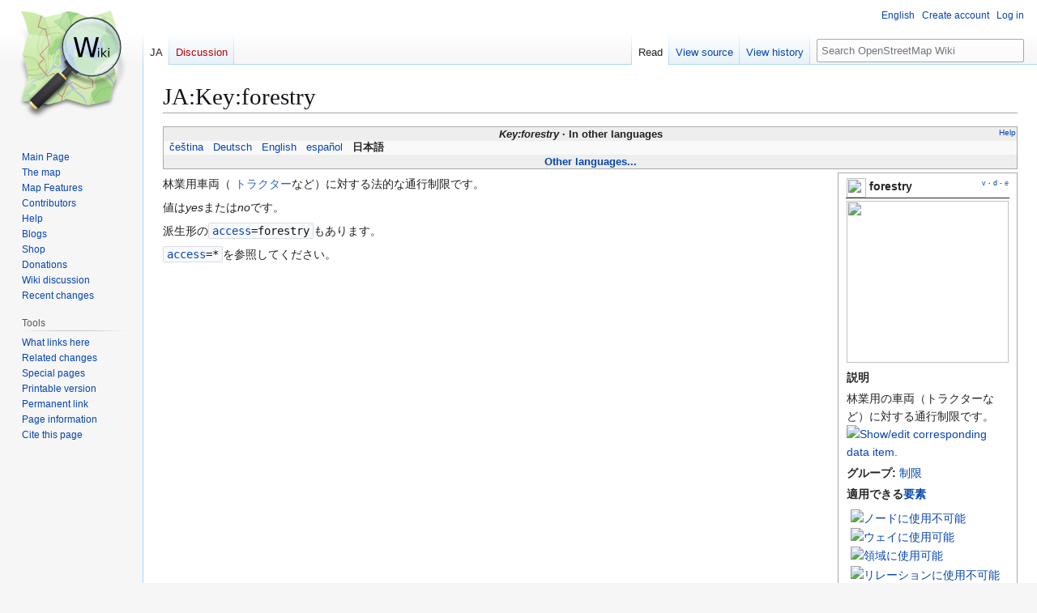

--- FILE ---
content_type: text/html; charset=UTF-8
request_url: https://wiki.openstreetmap.org/wiki/JA:Key:forestry
body_size: 10836
content:
<!DOCTYPE html>
<html class="client-nojs" lang="en" dir="ltr">
<head>
<meta charset="UTF-8">
<title>JA:Key:forestry - OpenStreetMap Wiki</title>
<script>(function(){var className="client-js";var cookie=document.cookie.match(/(?:^|; )wikimwclientpreferences=([^;]+)/);if(cookie){cookie[1].split('%2C').forEach(function(pref){className=className.replace(new RegExp('(^| )'+pref.replace(/-clientpref-\w+$|[^\w-]+/g,'')+'-clientpref-\\w+( |$)'),'$1'+pref+'$2');});}document.documentElement.className=className;}());RLCONF={"wgBreakFrames":false,"wgSeparatorTransformTable":["",""],"wgDigitTransformTable":["",""],"wgDefaultDateFormat":"dmy","wgMonthNames":["","January","February","March","April","May","June","July","August","September","October","November","December"],"wgRequestId":"0b5889953fe34c074cef9dee","wgCanonicalNamespace":"JA","wgCanonicalSpecialPageName":false,"wgNamespaceNumber":212,"wgPageName":"JA:Key:forestry","wgTitle":"Key:forestry","wgCurRevisionId":2752406,"wgRevisionId":2752406,"wgArticleId":131699,"wgIsArticle":true,"wgIsRedirect":false,"wgAction":"view","wgUserName":null,"wgUserGroups":["*"],"wgCategories":["Pages unavailable in French","Pages unavailable in Italian","Pages unavailable in Dutch","Pages unavailable in Russian","JA:制限グループのキー","JA:キーの説明","JA:状態が「使用中」のキー","JA:制限","JA:森林"],"wgPageViewLanguage":"en","wgPageContentLanguage":"en","wgPageContentModel":"wikitext","wgRelevantPageName":"JA:Key:forestry","wgRelevantArticleId":131699,"wgIsProbablyEditable":false,"wgRelevantPageIsProbablyEditable":false,"wgRestrictionEdit":[],"wgRestrictionMove":[],"wgCiteReferencePreviewsActive":true,"wgMFDisplayWikibaseDescriptions":{"search":false,"watchlist":false,"tagline":false},"wgULSAcceptLanguageList":[],"wgVisualEditor":{"pageLanguageCode":"en","pageLanguageDir":"ltr","pageVariantFallbacks":"en"},"wgCheckUserClientHintsHeadersJsApi":["architecture","bitness","brands","fullVersionList","mobile","model","platform","platformVersion"],"wgULSPosition":"personal","wgULSisCompactLinksEnabled":true,"wgVector2022LanguageInHeader":false,"wgULSisLanguageSelectorEmpty":false,"wgEditSubmitButtonLabelPublish":false};
RLSTATE={"site.styles":"ready","user.styles":"ready","user":"ready","user.options":"loading","skins.vector.styles.legacy":"ready","ext.OsmWikibase-all":"ready","codex-search-styles":"ready","ext.uls.pt":"ready","ext.visualEditor.desktopArticleTarget.noscript":"ready"};RLPAGEMODULES=["site","mediawiki.page.ready","skins.vector.legacy.js","ext.checkUser.clientHints","ext.gadget.taginfo","ext.gadget.dataitemlinks","ext.gadget.maps","ext.uls.compactlinks","ext.uls.interface","ext.visualEditor.desktopArticleTarget.init","ext.visualEditor.targetLoader"];</script>
<script>(RLQ=window.RLQ||[]).push(function(){mw.loader.impl(function(){return["user.options@12s5i",function($,jQuery,require,module){mw.user.tokens.set({"patrolToken":"+\\","watchToken":"+\\","csrfToken":"+\\"});
}];});});</script>
<link rel="stylesheet" href="/w/load.php?lang=en&amp;modules=codex-search-styles%7Cext.OsmWikibase-all%7Cext.uls.pt%7Cext.visualEditor.desktopArticleTarget.noscript%7Cskins.vector.styles.legacy&amp;only=styles&amp;skin=vector">
<script async="" src="/w/load.php?lang=en&amp;modules=startup&amp;only=scripts&amp;raw=1&amp;skin=vector"></script>
<meta name="ResourceLoaderDynamicStyles" content="">
<link rel="stylesheet" href="/w/load.php?lang=en&amp;modules=site.styles&amp;only=styles&amp;skin=vector">
<noscript><link rel="stylesheet" href="/w/load.php?lang=en&amp;modules=noscript&amp;only=styles&amp;skin=vector"></noscript>
<meta name="generator" content="MediaWiki 1.43.6">
<meta name="robots" content="max-image-preview:standard">
<meta name="format-detection" content="telephone=no">
<meta name="viewport" content="width=1120">
<link rel="search" type="application/opensearchdescription+xml" href="/w/rest.php/v1/search" title="OpenStreetMap Wiki (en)">
<link rel="EditURI" type="application/rsd+xml" href="//wiki.openstreetmap.org/w/api.php?action=rsd">
<link rel="license" href="/wiki/Wiki_content_license">
<link rel="alternate" type="application/atom+xml" title="OpenStreetMap Wiki Atom feed" href="/w/index.php?title=Special:RecentChanges&amp;feed=atom">
</head>
<body class="skin-vector-legacy mediawiki ltr sitedir-ltr mw-hide-empty-elt ns-212 ns-subject page-JA_Key_forestry rootpage-JA_Key_forestry skin-vector action-view"><div id="mw-page-base" class="noprint"></div>
<div id="mw-head-base" class="noprint"></div>
<div id="content" class="mw-body" role="main">
	<a id="top"></a>
	<div id="siteNotice"></div>
	<div class="mw-indicators">
	</div>
	<h1 id="firstHeading" class="firstHeading mw-first-heading">JA:Key:forestry</h1>
	<div id="bodyContent" class="vector-body">
		<div id="siteSub" class="noprint">From OpenStreetMap Wiki</div>
		<div id="contentSub"><div id="mw-content-subtitle"></div></div>
		<div id="contentSub2"></div>
		
		<div id="jump-to-nav"></div>
		<a class="mw-jump-link" href="#mw-head">Jump to navigation</a>
		<a class="mw-jump-link" href="#searchInput">Jump to search</a>
		<div id="mw-content-text" class="mw-body-content"><div class="mw-content-ltr mw-parser-output" lang="en" dir="ltr"><style data-mw-deduplicate="TemplateStyles:r2860947">.mw-parser-output .DescriptionBox{background-color:#ffffff;border:1px solid #aaaaaa;color:#252525}@media screen{html.skin-theme-clientpref-night .mw-parser-output .darkmode-invert{filter:invert(100%)}html.skin-theme-clientpref-night .mw-parser-output .DescriptionBox{background-color:#333333;color:#f0f0f0}}@media screen and (prefers-color-scheme:dark){html.skin-theme-clientpref-os .mw-parser-output .darkmode-invert{filter:invert(100%)}html.skin-theme-clientpref-os .mw-parser-output .DescriptionBox{background-color:#333333;color:#f0f0f0}}</style><style data-mw-deduplicate="TemplateStyles:r2846368">.mw-parser-output .LanguageBar{margin:0;background:#f9f9f9;border:none;padding:0.5em;font-size:95%;line-height:normal;text-align:justify}.mw-parser-output .LanguageBar-header{background:#eeeeee}.mw-parser-output .LanguageBar-footer{background:#eeeeee}@media screen{html.skin-theme-clientpref-night .mw-parser-output .LanguageBar{background-color:#090909}html.skin-theme-clientpref-night .mw-parser-output .LanguageBar-header{background-color:#333333}html.skin-theme-clientpref-night .mw-parser-output .LanguageBar-footer{background-color:#333333}}@media screen and (prefers-color-scheme:dark){html.skin-theme-clientpref-os .mw-parser-output .LanguageBar{background-color:#090909}html.skin-theme-clientpref-os .mw-parser-output .LanguageBar-header{background-color:#333333}html.skin-theme-clientpref-os .mw-parser-output .LanguageBar-footer{background-color:#333333}}</style><div class="languages noprint navigation-not-searchable" style="clear:both;font-size:95%;line-height:normal;margin:2px 0;border:1px solid #AAA" dir="ltr">
<div class="LanguageBar-header" style="padding:1px">
<div class="hlist" style="float:right;margin-left:.25em;font-weight:normal;font-size:x-small">
<ul><li><a href="/wiki/Wiki_Translation" title="Wiki Translation">Help</a></li></ul>
</div>
<div class="hlist" style="font-weight:bold;max-height:10000000px;text-align:center">
<ul><li><bdi style="font-style:italic">Key:forestry</bdi></li>
<li>In other languages</li></ul>
</div>
</div>
<div id="Languages" class="LanguageBar" data-vector-language-button-label="$1 languages" style="max-height:10000000px;padding:0 .25em">
<div class="hlist hlist-with-seps"><li><span dir="auto" lang="af"><a href="/w/index.php?title=Af:Key:forestry&amp;action=edit&amp;redlink=1" class="new" title="Af:Key:forestry (page does not exist)">&#160;Afrikaans&#160;</a></span></li>
<li><span dir="auto" lang="ast"><a href="/w/index.php?title=Ast:Key:forestry&amp;action=edit&amp;redlink=1" class="new" title="Ast:Key:forestry (page does not exist)">&#160;asturianu&#160;</a></span></li>
<li><span dir="auto" lang="az"><a href="/w/index.php?title=Az:Key:forestry&amp;action=edit&amp;redlink=1" class="new" title="Az:Key:forestry (page does not exist)">&#160;azərbaycanca&#160;</a></span></li>
<li><span dir="auto" lang="id"><a href="/w/index.php?title=Id:Key:forestry&amp;action=edit&amp;redlink=1" class="new" title="Id:Key:forestry (page does not exist)">&#160;Bahasa Indonesia&#160;</a></span></li>
<li><span dir="auto" lang="ms"><a href="/w/index.php?title=Ms:Key:forestry&amp;action=edit&amp;redlink=1" class="new" title="Ms:Key:forestry (page does not exist)">&#160;Bahasa Melayu&#160;</a></span></li>
<li><span dir="auto" lang="bs"><a href="/w/index.php?title=Bs:Key:forestry&amp;action=edit&amp;redlink=1" class="new" title="Bs:Key:forestry (page does not exist)">&#160;bosanski&#160;</a></span></li>
<li><span dir="auto" lang="br"><a href="/w/index.php?title=Br:Key:forestry&amp;action=edit&amp;redlink=1" class="new" title="Br:Key:forestry (page does not exist)">&#160;brezhoneg&#160;</a></span></li>
<li><span dir="auto" lang="ca"><a href="/w/index.php?title=Ca:Key:forestry&amp;action=edit&amp;redlink=1" class="new" title="Ca:Key:forestry (page does not exist)">&#160;català&#160;</a></span></li>
<li><span dir="auto" lang="cs"><a href="/wiki/Cs:Key:forestry" title="Cs:Key:forestry">&#160;čeština&#160;</a></span></li>
<li><span dir="auto" lang="cnr"><a href="/w/index.php?title=Cnr:Key:forestry&amp;action=edit&amp;redlink=1" class="new" title="Cnr:Key:forestry (page does not exist)">&#160;Crnogorski&#160;</a></span></li>
<li><span dir="auto" lang="da"><a href="/w/index.php?title=Da:Key:forestry&amp;action=edit&amp;redlink=1" class="new" title="Da:Key:forestry (page does not exist)">&#160;dansk&#160;</a></span></li>
<li><span dir="auto" lang="de"><a href="/wiki/DE:Key:forestry" title="DE:Key:forestry">&#160;Deutsch&#160;</a></span></li>
<li><span dir="auto" lang="et"><a href="/w/index.php?title=Et:Key:forestry&amp;action=edit&amp;redlink=1" class="new" title="Et:Key:forestry (page does not exist)">&#160;eesti&#160;</a></span></li>
<li><span dir="auto" lang="en"><a href="/wiki/Key:forestry" title="Key:forestry">&#160;English&#160;</a></span></li>
<li><span dir="auto" lang="es"><a href="/wiki/ES:Key:forestry" title="ES:Key:forestry">&#160;español&#160;</a></span></li>
<li><span dir="auto" lang="eo"><a href="/w/index.php?title=Eo:Key:forestry&amp;action=edit&amp;redlink=1" class="new" title="Eo:Key:forestry (page does not exist)">&#160;Esperanto&#160;</a></span></li>
<li><span dir="auto" lang="eu"><a href="/w/index.php?title=Eu:Key:forestry&amp;action=edit&amp;redlink=1" class="new" title="Eu:Key:forestry (page does not exist)">&#160;euskara&#160;</a></span></li>
<li><span dir="auto" lang="fr"><a href="/w/index.php?title=FR:Key:forestry&amp;action=edit&amp;redlink=1" class="new" title="FR:Key:forestry (page does not exist)">&#160;français&#160;</a></span></li>
<li><span dir="auto" lang="fy"><a href="/w/index.php?title=Fy:Key:forestry&amp;action=edit&amp;redlink=1" class="new" title="Fy:Key:forestry (page does not exist)">&#160;Frysk&#160;</a></span></li>
<li><span dir="auto" lang="gd"><a href="/w/index.php?title=Gd:Key:forestry&amp;action=edit&amp;redlink=1" class="new" title="Gd:Key:forestry (page does not exist)">&#160;Gàidhlig&#160;</a></span></li>
<li><span dir="auto" lang="gl"><a href="/w/index.php?title=Gl:Key:forestry&amp;action=edit&amp;redlink=1" class="new" title="Gl:Key:forestry (page does not exist)">&#160;galego&#160;</a></span></li>
<li><span dir="auto" lang="hr"><a href="/w/index.php?title=Hr:Key:forestry&amp;action=edit&amp;redlink=1" class="new" title="Hr:Key:forestry (page does not exist)">&#160;hrvatski&#160;</a></span></li>
<li><span dir="auto" lang="io"><a href="/w/index.php?title=Io:Key:forestry&amp;action=edit&amp;redlink=1" class="new" title="Io:Key:forestry (page does not exist)">&#160;Ido&#160;</a></span></li>
<li><span dir="auto" lang="ia"><a href="/w/index.php?title=Ia:Key:forestry&amp;action=edit&amp;redlink=1" class="new" title="Ia:Key:forestry (page does not exist)">&#160;interlingua&#160;</a></span></li>
<li><span dir="auto" lang="is"><a href="/w/index.php?title=Is:Key:forestry&amp;action=edit&amp;redlink=1" class="new" title="Is:Key:forestry (page does not exist)">&#160;íslenska&#160;</a></span></li>
<li><span dir="auto" lang="it"><a href="/w/index.php?title=IT:Key:forestry&amp;action=edit&amp;redlink=1" class="new" title="IT:Key:forestry (page does not exist)">&#160;italiano&#160;</a></span></li>
<li><span dir="auto" lang="ht"><a href="/w/index.php?title=Ht:Key:forestry&amp;action=edit&amp;redlink=1" class="new" title="Ht:Key:forestry (page does not exist)">&#160;Kreyòl ayisyen&#160;</a></span></li>
<li><span dir="auto" lang="gcf"><a href="/w/index.php?title=Gcf:Key:forestry&amp;action=edit&amp;redlink=1" class="new" title="Gcf:Key:forestry (page does not exist)">&#160;kréyòl gwadloupéyen&#160;</a></span></li>
<li><span dir="auto" lang="ku"><a href="/w/index.php?title=Ku:Key:forestry&amp;action=edit&amp;redlink=1" class="new" title="Ku:Key:forestry (page does not exist)">&#160;kurdî&#160;</a></span></li>
<li><span dir="auto" lang="lv"><a href="/w/index.php?title=Lv:Key:forestry&amp;action=edit&amp;redlink=1" class="new" title="Lv:Key:forestry (page does not exist)">&#160;latviešu&#160;</a></span></li>
<li><span dir="auto" lang="lb"><a href="/w/index.php?title=Lb:Key:forestry&amp;action=edit&amp;redlink=1" class="new" title="Lb:Key:forestry (page does not exist)">&#160;Lëtzebuergesch&#160;</a></span></li>
<li><span dir="auto" lang="lt"><a href="/w/index.php?title=Lt:Key:forestry&amp;action=edit&amp;redlink=1" class="new" title="Lt:Key:forestry (page does not exist)">&#160;lietuvių&#160;</a></span></li>
<li><span dir="auto" lang="hu"><a href="/w/index.php?title=Hu:Key:forestry&amp;action=edit&amp;redlink=1" class="new" title="Hu:Key:forestry (page does not exist)">&#160;magyar&#160;</a></span></li>
<li><span dir="auto" lang="nl"><a href="/w/index.php?title=NL:Key:forestry&amp;action=edit&amp;redlink=1" class="new" title="NL:Key:forestry (page does not exist)">&#160;Nederlands&#160;</a></span></li>
<li><span dir="auto" lang="no"><a href="/w/index.php?title=No:Key:forestry&amp;action=edit&amp;redlink=1" class="new" title="No:Key:forestry (page does not exist)">&#160;norsk&#160;</a></span></li>
<li><span dir="auto" lang="nn"><a href="/w/index.php?title=Nn:Key:forestry&amp;action=edit&amp;redlink=1" class="new" title="Nn:Key:forestry (page does not exist)">&#160;norsk nynorsk&#160;</a></span></li>
<li><span dir="auto" lang="oc"><a href="/w/index.php?title=Oc:Key:forestry&amp;action=edit&amp;redlink=1" class="new" title="Oc:Key:forestry (page does not exist)">&#160;occitan&#160;</a></span></li>
<li><span dir="auto" lang="pl"><a href="/w/index.php?title=Pl:Key:forestry&amp;action=edit&amp;redlink=1" class="new" title="Pl:Key:forestry (page does not exist)">&#160;polski&#160;</a></span></li>
<li><span dir="auto" lang="pt"><a href="/w/index.php?title=Pt:Key:forestry&amp;action=edit&amp;redlink=1" class="new" title="Pt:Key:forestry (page does not exist)">&#160;português&#160;</a></span></li>
<li><span dir="auto" lang="ro"><a href="/w/index.php?title=Ro:Key:forestry&amp;action=edit&amp;redlink=1" class="new" title="Ro:Key:forestry (page does not exist)">&#160;română&#160;</a></span></li>
<li><span dir="auto" lang="sc"><a href="/w/index.php?title=Sc:Key:forestry&amp;action=edit&amp;redlink=1" class="new" title="Sc:Key:forestry (page does not exist)">&#160;sardu&#160;</a></span></li>
<li><span dir="auto" lang="sq"><a href="/w/index.php?title=Sq:Key:forestry&amp;action=edit&amp;redlink=1" class="new" title="Sq:Key:forestry (page does not exist)">&#160;shqip&#160;</a></span></li>
<li><span dir="auto" lang="sk"><a href="/w/index.php?title=Sk:Key:forestry&amp;action=edit&amp;redlink=1" class="new" title="Sk:Key:forestry (page does not exist)">&#160;slovenčina&#160;</a></span></li>
<li><span dir="auto" lang="sl"><a href="/w/index.php?title=Sl:Key:forestry&amp;action=edit&amp;redlink=1" class="new" title="Sl:Key:forestry (page does not exist)">&#160;slovenščina&#160;</a></span></li>
<li><span dir="auto" lang="sr-latn"><a href="/w/index.php?title=Sr-latn:Key:forestry&amp;action=edit&amp;redlink=1" class="new" title="Sr-latn:Key:forestry (page does not exist)">&#160;srpski (latinica)&#160;</a></span></li>
<li><span dir="auto" lang="fi"><a href="/w/index.php?title=Fi:Key:forestry&amp;action=edit&amp;redlink=1" class="new" title="Fi:Key:forestry (page does not exist)">&#160;suomi&#160;</a></span></li>
<li><span dir="auto" lang="sv"><a href="/w/index.php?title=Sv:Key:forestry&amp;action=edit&amp;redlink=1" class="new" title="Sv:Key:forestry (page does not exist)">&#160;svenska&#160;</a></span></li>
<li><span dir="auto" lang="tl"><a href="/w/index.php?title=Tl:Key:forestry&amp;action=edit&amp;redlink=1" class="new" title="Tl:Key:forestry (page does not exist)">&#160;Tagalog&#160;</a></span></li>
<li><span dir="auto" lang="vi"><a href="/w/index.php?title=Vi:Key:forestry&amp;action=edit&amp;redlink=1" class="new" title="Vi:Key:forestry (page does not exist)">&#160;Tiếng Việt&#160;</a></span></li>
<li><span dir="auto" lang="tr"><a href="/w/index.php?title=Tr:Key:forestry&amp;action=edit&amp;redlink=1" class="new" title="Tr:Key:forestry (page does not exist)">&#160;Türkçe&#160;</a></span></li>
<li><span dir="auto" lang="diq"><a href="/w/index.php?title=Diq:Key:forestry&amp;action=edit&amp;redlink=1" class="new" title="Diq:Key:forestry (page does not exist)">&#160;Zazaki&#160;</a></span></li>
<li><span dir="auto" lang="el"><a href="/w/index.php?title=El:Key:forestry&amp;action=edit&amp;redlink=1" class="new" title="El:Key:forestry (page does not exist)">&#160;Ελληνικά&#160;</a></span></li>
<li><span dir="auto" lang="be"><a href="/w/index.php?title=Be:Key:forestry&amp;action=edit&amp;redlink=1" class="new" title="Be:Key:forestry (page does not exist)">&#160;беларуская&#160;</a></span></li>
<li><span dir="auto" lang="bg"><a href="/w/index.php?title=Bg:Key:forestry&amp;action=edit&amp;redlink=1" class="new" title="Bg:Key:forestry (page does not exist)">&#160;български&#160;</a></span></li>
<li><span dir="auto" lang="mk"><a href="/w/index.php?title=Mk:Key:forestry&amp;action=edit&amp;redlink=1" class="new" title="Mk:Key:forestry (page does not exist)">&#160;македонски&#160;</a></span></li>
<li><span dir="auto" lang="mn"><a href="/w/index.php?title=Mn:Key:forestry&amp;action=edit&amp;redlink=1" class="new" title="Mn:Key:forestry (page does not exist)">&#160;монгол&#160;</a></span></li>
<li><span dir="auto" lang="ru"><a href="/w/index.php?title=RU:Key:forestry&amp;action=edit&amp;redlink=1" class="new" title="RU:Key:forestry (page does not exist)">&#160;русский&#160;</a></span></li>
<li><span dir="auto" lang="sr"><a href="/w/index.php?title=Sr:Key:forestry&amp;action=edit&amp;redlink=1" class="new" title="Sr:Key:forestry (page does not exist)">&#160;српски / srpski&#160;</a></span></li>
<li><span dir="auto" lang="uk"><a href="/w/index.php?title=Uk:Key:forestry&amp;action=edit&amp;redlink=1" class="new" title="Uk:Key:forestry (page does not exist)">&#160;українська&#160;</a></span></li>
<li><span dir="auto" lang="hy"><a href="/w/index.php?title=Hy:Key:forestry&amp;action=edit&amp;redlink=1" class="new" title="Hy:Key:forestry (page does not exist)">&#160;հայերեն&#160;</a></span></li>
<li><span dir="auto" lang="he"><a href="/w/index.php?title=He:Key:forestry&amp;action=edit&amp;redlink=1" class="new" title="He:Key:forestry (page does not exist)">&#160;עברית&#160;</a></span></li>
<li><span dir="auto" lang="ar"><a href="/w/index.php?title=Ar:Key:forestry&amp;action=edit&amp;redlink=1" class="new" title="Ar:Key:forestry (page does not exist)">&#160;العربية&#160;</a></span></li>
<li><span dir="auto" lang="skr"><a href="/w/index.php?title=Skr:Key:forestry&amp;action=edit&amp;redlink=1" class="new" title="Skr:Key:forestry (page does not exist)">&#160;سرائیکی&#160;</a></span></li>
<li><span dir="auto" lang="fa"><a href="/w/index.php?title=Fa:Key:forestry&amp;action=edit&amp;redlink=1" class="new" title="Fa:Key:forestry (page does not exist)">&#160;فارسی&#160;</a></span></li>
<li><span dir="auto" lang="pnb"><a href="/w/index.php?title=Pnb:Key:forestry&amp;action=edit&amp;redlink=1" class="new" title="Pnb:Key:forestry (page does not exist)">&#160;پنجابی&#160;</a></span></li>
<li><span dir="auto" lang="ps"><a href="/w/index.php?title=Ps:Key:forestry&amp;action=edit&amp;redlink=1" class="new" title="Ps:Key:forestry (page does not exist)">&#160;پښتو&#160;</a></span></li>
<li><span dir="auto" lang="ne"><a href="/w/index.php?title=Ne:Key:forestry&amp;action=edit&amp;redlink=1" class="new" title="Ne:Key:forestry (page does not exist)">&#160;नेपाली&#160;</a></span></li>
<li><span dir="auto" lang="mr"><a href="/w/index.php?title=Mr:Key:forestry&amp;action=edit&amp;redlink=1" class="new" title="Mr:Key:forestry (page does not exist)">&#160;मराठी&#160;</a></span></li>
<li><span dir="auto" lang="hi"><a href="/w/index.php?title=Hi:Key:forestry&amp;action=edit&amp;redlink=1" class="new" title="Hi:Key:forestry (page does not exist)">&#160;हिन्दी&#160;</a></span></li>
<li><span dir="auto" lang="bn"><a href="/w/index.php?title=Bn:Key:forestry&amp;action=edit&amp;redlink=1" class="new" title="Bn:Key:forestry (page does not exist)">&#160;বাংলা&#160;</a></span></li>
<li><span dir="auto" lang="pa"><a href="/w/index.php?title=Pa:Key:forestry&amp;action=edit&amp;redlink=1" class="new" title="Pa:Key:forestry (page does not exist)">&#160;ਪੰਜਾਬੀ&#160;</a></span></li>
<li><span dir="auto" lang="ta"><a href="/w/index.php?title=Ta:Key:forestry&amp;action=edit&amp;redlink=1" class="new" title="Ta:Key:forestry (page does not exist)">&#160;தமிழ்&#160;</a></span></li>
<li><span dir="auto" lang="ml"><a href="/w/index.php?title=Ml:Key:forestry&amp;action=edit&amp;redlink=1" class="new" title="Ml:Key:forestry (page does not exist)">&#160;മലയാളം&#160;</a></span></li>
<li><span dir="auto" lang="si"><a href="/w/index.php?title=Si:Key:forestry&amp;action=edit&amp;redlink=1" class="new" title="Si:Key:forestry (page does not exist)">&#160;සිංහල&#160;</a></span></li>
<li><span dir="auto" lang="th"><a href="/w/index.php?title=Th:Key:forestry&amp;action=edit&amp;redlink=1" class="new" title="Th:Key:forestry (page does not exist)">&#160;ไทย&#160;</a></span></li>
<li><span dir="auto" lang="my"><a href="/w/index.php?title=My:Key:forestry&amp;action=edit&amp;redlink=1" class="new" title="My:Key:forestry (page does not exist)">&#160;မြန်မာဘာသာ&#160;</a></span></li>
<li><span dir="auto" lang="ko"><a href="/w/index.php?title=Ko:Key:forestry&amp;action=edit&amp;redlink=1" class="new" title="Ko:Key:forestry (page does not exist)">&#160;한국어&#160;</a></span></li>
<li><span dir="auto" lang="ka"><a href="/w/index.php?title=Ka:Key:forestry&amp;action=edit&amp;redlink=1" class="new" title="Ka:Key:forestry (page does not exist)">&#160;ქართული&#160;</a></span></li>
<li><span dir="auto" lang="tzm"><a href="/w/index.php?title=Tzm:Key:forestry&amp;action=edit&amp;redlink=1" class="new" title="Tzm:Key:forestry (page does not exist)">&#160;ⵜⴰⵎⴰⵣⵉⵖⵜ&#160;</a></span></li>
<li><span dir="auto" lang="zh-hans"><a href="/w/index.php?title=Zh-hans:Key:forestry&amp;action=edit&amp;redlink=1" class="new" title="Zh-hans:Key:forestry (page does not exist)">&#160;中文（简体）&#160;</a></span></li>
<li><span dir="auto" lang="zh-hant"><a href="/w/index.php?title=Zh-hant:Key:forestry&amp;action=edit&amp;redlink=1" class="new" title="Zh-hant:Key:forestry (page does not exist)">&#160;中文（繁體）&#160;</a></span></li>
<li><span dir="auto" lang="ja"><a class="mw-selflink selflink">&#160;日本語&#160;</a></span></li>
<li><span dir="auto" lang="yue"><a href="/w/index.php?title=Yue:Key:forestry&amp;action=edit&amp;redlink=1" class="new" title="Yue:Key:forestry (page does not exist)">&#160;粵語&#160;</a></span></li></div>
</div>
<div class="nomobile LanguageBar-footer" style="padding:1px">
<div id="ExpandLanguages" class="hlist" style="font-weight:bold;max-height:10000000px;text-align:center">
<ul><li><a href="#top">Other languages...</a></li></ul>
</div>
</div>
</div>
<table class="description keydescription DescriptionBox" style="margin:2px;float:right;clear:right;margin-right:0;width:210px;padding:2px .5em;">

<tbody><tr>
<td style="border-bottom:1px solid"><div class="noprint plainlinks navbar" style="font-size:xx-small;background:none;padding:0;font-weight:normal;float:right;"><a href="/wiki/Template:KeyDescription" title="Template:KeyDescription"><bdi title="View this template." style=""><abbr>v</abbr></bdi></a>&#160;<b>·</b> <a href="/wiki/Template_talk:KeyDescription" class="mw-redirect" title="Template talk:KeyDescription"><bdi title="Discuss this template." style=""><abbr>d</abbr></bdi></a>&#160;<b>·</b> <a rel="nofollow" class="external text" href="//wiki.openstreetmap.org/w/index.php?title=Template:KeyDescription&amp;action=edit"><bdi title="Edit this template." style=""><abbr>e</abbr></bdi></a></div><span typeof="mw:File"><span><img src="/w/images/thumb/7/79/Public-images-osm_logo.svg/24px-Public-images-osm_logo.svg.png" decoding="async" width="24" height="24" class="mw-file-element" srcset="/w/images/thumb/7/79/Public-images-osm_logo.svg/36px-Public-images-osm_logo.svg.png 1.5x, /w/images/thumb/7/79/Public-images-osm_logo.svg/48px-Public-images-osm_logo.svg.png 2x" /></span></span> <span style="font-weight:bold"><a class="mw-selflink selflink">forestry</a></span>
</td></tr>
<tr>
<td class="d&#95;image" style="padding-bottom:4px;text-align:center"><figure class="mw-halign-center" typeof="mw:File/Frameless"><a href="/wiki/File:B06cr.jpg" class="mw-file-description"><img src="https://upload.wikimedia.org/wikipedia/commons/thumb/d/d4/B06cr.jpg/200px-B06cr.jpg" decoding="async" width="200" height="200" class="mw-file-element" srcset="https://upload.wikimedia.org/wikipedia/commons/thumb/d/d4/B06cr.jpg/300px-B06cr.jpg 1.5x, https://upload.wikimedia.org/wikipedia/commons/d/d4/B06cr.jpg 2x" /></a><figcaption></figcaption></figure>
</td></tr>
<tr class="d&#95;description header" style="text-align:left">
<th>説明
</th></tr>
<tr class="d&#95;description content">
<td>林業用の車両（トラクターなど）に対する通行制限です。&#160;<span class="wb-edit-pencil"><span typeof="mw:File"><a href="/wiki/Item:Q288" title="Show/edit corresponding data item."><img alt="Show/edit corresponding data item." src="https://upload.wikimedia.org/wikipedia/commons/thumb/6/63/Arbcom_ru_editing.svg/12px-Arbcom_ru_editing.svg.png" decoding="async" width="12" height="12" class="mw-file-element" srcset="https://upload.wikimedia.org/wikipedia/commons/thumb/6/63/Arbcom_ru_editing.svg/18px-Arbcom_ru_editing.svg.png 1.5x, https://upload.wikimedia.org/wikipedia/commons/thumb/6/63/Arbcom_ru_editing.svg/24px-Arbcom_ru_editing.svg.png 2x" /></a></span></span>
</td></tr>
<tr class="d&#95;group content" style="text-align:left">
<td><b>グループ:</b> <a href="/wiki/Category:JA:%E5%88%B6%E9%99%90" title="Category:JA:制限">制限</a>
</td></tr>
<tr class="d&#95;usage header" style="text-align:left">
<th>適用できる<a href="/wiki/JA:%E8%A6%81%E7%B4%A0" title="JA:要素">要素</a>
</th></tr>
<tr class="d&#95;usage content">
<td><div style="margin:2px 2px 2px 2px"><span style="margin:0 3px"><span typeof="mw:File"><a href="/wiki/JA:%E3%83%8E%E3%83%BC%E3%83%89" title="ノードに使用不可能"><img alt="ノードに使用不可能" src="/w/images/thumb/5/58/Osm_element_node_no.svg/30px-Osm_element_node_no.svg.png" decoding="async" width="30" height="30" class="mw-file-element" srcset="/w/images/thumb/5/58/Osm_element_node_no.svg/45px-Osm_element_node_no.svg.png 1.5x, /w/images/thumb/5/58/Osm_element_node_no.svg/60px-Osm_element_node_no.svg.png 2x" /></a></span></span><span style="margin:0 3px"><span typeof="mw:File"><a href="/wiki/JA:%E3%82%A6%E3%82%A7%E3%82%A4" title="ウェイに使用可能"><img alt="ウェイに使用可能" src="/w/images/thumb/e/ee/Osm_element_way.svg/30px-Osm_element_way.svg.png" decoding="async" width="30" height="30" class="mw-file-element" srcset="/w/images/thumb/e/ee/Osm_element_way.svg/45px-Osm_element_way.svg.png 1.5x, /w/images/thumb/e/ee/Osm_element_way.svg/60px-Osm_element_way.svg.png 2x" /></a></span></span><span style="margin:0 3px"><span typeof="mw:File"><a href="/wiki/JA:%E3%82%A8%E3%83%AA%E3%82%A2" title="領域に使用可能"><img alt="領域に使用可能" src="/w/images/thumb/e/e6/Osm_element_area.svg/30px-Osm_element_area.svg.png" decoding="async" width="30" height="30" class="mw-file-element" srcset="/w/images/thumb/e/e6/Osm_element_area.svg/45px-Osm_element_area.svg.png 1.5x, /w/images/thumb/e/e6/Osm_element_area.svg/60px-Osm_element_area.svg.png 2x" /></a></span></span><span style="margin:0 3px"><span typeof="mw:File"><a href="/wiki/JA:%E3%83%AA%E3%83%AC%E3%83%BC%E3%82%B7%E3%83%A7%E3%83%B3" title="リレーションに使用不可能"><img alt="リレーションに使用不可能" src="/w/images/thumb/8/8a/Osm_element_relation_no.svg/30px-Osm_element_relation_no.svg.png" decoding="async" width="30" height="30" class="mw-file-element" srcset="/w/images/thumb/8/8a/Osm_element_relation_no.svg/45px-Osm_element_relation_no.svg.png 1.5x, /w/images/thumb/8/8a/Osm_element_relation_no.svg/60px-Osm_element_relation_no.svg.png 2x" /></a></span></span></div>
</td></tr>
<tr class="d&#95;combination header" style="text-align:left">
<th>よく併用されるタグ
</th></tr>
<tr class="d&#95;combination content">
<td>
<ul><li><code dir="ltr" class="mw-content-ltr"><bdi style="white-space:nowrap"><a href="/wiki/JA:Key:highway" title="JA:Key:highway">highway</a></bdi>=&#42;</code></li></ul>
</td></tr>
<tr class="d&#95;seealso header" style="text-align:left">
<th>関連項目
</th></tr>
<tr class="d&#95;seealso content">
<td>
<ul><li><code dir="ltr" class="mw-content-ltr"><bdi style="white-space:nowrap"><a href="/wiki/JA:Key:access" title="JA:Key:access">access</a></bdi>=&#42;</code></li></ul>
</td></tr>
<tr class="d&#95;status content">
<td><b>状態：</b><span style="background:#FFF;color:#222;padding:0 1px"><bdi>使用中</bdi></span>
</td></tr>
<tr class="d&#95;taginfo content">
<td><div class="taginfo-ajax taginfobox" style="display:none; width:11em" data-taginfo-key="forestry" data-taginfo-no-such-tag="This tag does not appear in the OSM database." data-taginfo-taginfo-error="Error loading from Taginfo API." data-taginfo-url="https&#58;//taginfo.openstreetmap.org"><div class="ti&#95;named&#95;link taginfo-tag"><bdi><b><span class="plainlinks" title="forestry=*"><a class="external text" href="https://taginfo.openstreetmap.org/keys/forestry">forestry</a></span></b>=<b>*</b></bdi></div><div class="ti&#95;empty taginfo-content taginfo-compact-text taginfo-hidden"></div><div class="ti&#95;error taginfo-content taginfo-compact-text taginfo-hidden"></div><div class="ti&#95;content taginfo-content"><table><tbody><tr><td class="all-ico taginfo-ico"><span typeof="mw:File"><a href="https://taginfo.openstreetmap.org/keys/forestry" title="All"><img alt="All" src="/w/images/thumb/0/05/Osm_element_all.svg/16px-Osm_element_all.svg.png" decoding="async" width="16" height="16" class="mw-file-element" srcset="/w/images/thumb/0/05/Osm_element_all.svg/24px-Osm_element_all.svg.png 1.5x, /w/images/thumb/0/05/Osm_element_all.svg/32px-Osm_element_all.svg.png 2x" /></a></span></td><td class="all-count" title="Objects with tag “forestry=” in database"></td></tr><tr><td class="node-ico taginfo-ico"><span typeof="mw:File"><a href="https://taginfo.openstreetmap.org/keys/forestry" title="Nodes"><img alt="Nodes" src="/w/images/thumb/5/50/Taginfo_element_node.svg/16px-Taginfo_element_node.svg.png" decoding="async" width="16" height="16" class="mw-file-element" srcset="/w/images/thumb/5/50/Taginfo_element_node.svg/24px-Taginfo_element_node.svg.png 1.5x, /w/images/thumb/5/50/Taginfo_element_node.svg/32px-Taginfo_element_node.svg.png 2x" /></a></span></td><td class="node-count" title="Nodes with tag “forestry=” in database"></td></tr><tr><td class="way-ico taginfo-ico"><span typeof="mw:File"><a href="https://taginfo.openstreetmap.org/keys/forestry" title="Ways"><img alt="Ways" src="/w/images/thumb/f/f4/Taginfo_element_way.svg/16px-Taginfo_element_way.svg.png" decoding="async" width="16" height="16" class="mw-file-element" srcset="/w/images/thumb/f/f4/Taginfo_element_way.svg/24px-Taginfo_element_way.svg.png 1.5x, /w/images/thumb/f/f4/Taginfo_element_way.svg/32px-Taginfo_element_way.svg.png 2x" /></a></span></td><td class="way-count" title="Ways with tag “forestry=” in database"></td></tr><tr><td class="rel-ico taginfo-ico"><span typeof="mw:File"><a href="https://taginfo.openstreetmap.org/keys/forestry" title="Relations"><img alt="Relations" src="/w/images/thumb/b/be/Taginfo_element_relation.svg/16px-Taginfo_element_relation.svg.png" decoding="async" width="16" height="16" class="mw-file-element" srcset="/w/images/thumb/b/be/Taginfo_element_relation.svg/24px-Taginfo_element_relation.svg.png 1.5x, /w/images/thumb/b/be/Taginfo_element_relation.svg/32px-Taginfo_element_relation.svg.png 2x" /></a></span></td><td class="rel-count" title="Relations with tag “forestry=” in database"></td></tr></tbody></table></div></div><div class="taginfo-fallback-link"><a class="external text" href="https://taginfo.openstreetmap.org/keys/forestry">More details at tag<b>info</b></a></div>
</td></tr>
<tr class="d&#95;links header" style="text-align:left">
<th>ツール
</th></tr>
<tr class="d&#95;links content">
<td>
<ul><li><span class="taginfo aa"><a class="external text" href="//taginfo.openstreetmap.org/keys/forestry">taginfo</a></span><span class="taginfo ad" style="display:none">&#160;<b>·</b> <a rel="nofollow" class="external text" href="https://taginfo.geofabrik.de/europe:andorra/keys/forestry">AD</a></span><span class="taginfo at" style="display:none">&#160;<b>·</b> <a rel="nofollow" class="external text" href="https://taginfo.geofabrik.de/europe:austria/keys/forestry">AT</a></span><span class="taginfo br" style="display:none">&#160;<b>·</b> <a rel="nofollow" class="external text" href="https://taginfo.geofabrik.de/south-america:brazil/keys/forestry">BR</a></span><span class="taginfo by" style="display:none">&#160;<b>·</b> <a rel="nofollow" class="external text" href="https://taginfo.geofabrik.de/europe:belarus/keys/forestry">BY</a></span><span class="taginfo ch" style="display:none">&#160;<b>·</b> <a rel="nofollow" class="external text" href="//taginfo.osm.ch/keys/forestry">CH</a></span><span class="taginfo cn" style="display:none">&#160;<b>·</b> <a rel="nofollow" class="external text" href="https://taginfo.geofabrik.de/asia:china/keys/forestry">CN</a></span><span class="taginfo cz" style="display:none">&#160;<b>·</b> <a rel="nofollow" class="external text" href="http://taginfo.openstreetmap.cz/keys/forestry">CZ</a></span><span class="taginfo de" style="display:none">&#160;<b>·</b> <a rel="nofollow" class="external text" href="https://taginfo.geofabrik.de/europe:germany/keys/forestry">DE</a></span><span class="taginfo dk" style="display:none">&#160;<b>·</b> <a rel="nofollow" class="external text" href="https://taginfo.geofabrik.de/europe:denmark/keys/forestry">DK</a></span><span class="taginfo fi" style="display:none">&#160;<b>·</b> <a rel="nofollow" class="external text" href="https://taginfo.geofabrik.de/europe:finland/keys/forestry">FI</a></span><span class="taginfo fr" style="display:none">&#160;<b>·</b> <a rel="nofollow" class="external text" href="//taginfo.openstreetmap.fr/keys/forestry">FR</a></span><span class="taginfo gb uk" style="display:none">&#160;<b>·</b> <a rel="nofollow" class="external text" href="http://taginfo.openstreetmap.org.uk/keys/forestry">GB</a></span><span class="taginfo gr" style="display:none">&#160;<b>·</b> <a rel="nofollow" class="external text" href="https://taginfo.geofabrik.de/europe:greece/keys/forestry">GR</a></span><span class="taginfo hu" style="display:none">&#160;<b>·</b> <a rel="nofollow" class="external text" href="http://taginfo.openstreetmap.hu/keys/forestry">HU</a></span><span class="taginfo ie" style="display:none">&#160;<b>·</b> <a rel="nofollow" class="external text" href="https://taginfo.geofabrik.de/europe:ireland-and-northern-ireland/keys/forestry">IE (N+S)</a></span><span class="taginfo in" style="display:none">&#160;<b>·</b> <a rel="nofollow" class="external text" href="//taginfo.openstreetmap.in/keys/forestry">IN</a></span><span class="taginfo ir" style="display:none">&#160;<b>·</b> <a rel="nofollow" class="external text" href="https://taginfo.geofabrik.de/asia:iran/keys/forestry">IR</a></span><span class="taginfo it" style="display:none">&#160;<b>·</b> <a rel="nofollow" class="external text" href="https://taginfo.geofabrik.de/europe:italy/keys/forestry">IT</a></span><span class="taginfo li" style="display:none">&#160;<b>·</b> <a rel="nofollow" class="external text" href="https://taginfo.geofabrik.de/europe:liechtenstein/keys/forestry">LI</a></span><span class="taginfo lu" style="display:none">&#160;<b>·</b> <a rel="nofollow" class="external text" href="https://taginfo.geofabrik.de/europe:luxembourg/keys/forestry">LU</a></span><span class="taginfo jp">&#160;<b>·</b> <a rel="nofollow" class="external text" href="https://taginfo.openstreetmap.jp/keys/forestry">JP</a></span><span class="taginfo kp" style="display:none">&#160;<b>·</b> <a rel="nofollow" class="external text" href="https://taginfo.geofabrik.de/asia:north-korea/keys/forestry">KP</a></span><span class="taginfo kr" style="display:none">&#160;<b>·</b> <a rel="nofollow" class="external text" href="https://taginfo.geofabrik.de/asia:south-korea/keys/forestry">KR</a></span><span class="taginfo nl" style="display:none">&#160;<b>·</b> <a rel="nofollow" class="external text" href="https://taginfo.geofabrik.de/europe:netherlands/keys/forestry">NL</a></span><span class="taginfo pl" style="display:none">&#160;<b>·</b> <a rel="nofollow" class="external text" href="http://taginfo.openstreetmap.pl/keys/forestry">PL</a></span><span class="taginfo pt" style="display:none">&#160;<b>·</b> <a rel="nofollow" class="external text" href="https://taginfo.geofabrik.de/europe:portugal/keys/forestry">PT</a></span><span class="taginfo ru" style="display:none">&#160;<b>·</b> <a rel="nofollow" class="external text" href="https://taginfo.geofabrik.de/russia/keys/forestry">RU</a></span><span class="taginfo es es" style="display:none">&#160;<b>·</b> <a rel="nofollow" class="external text" href="//taginfo.geofabrik.de/europe:spain/keys/forestry">ES</a></span><span class="taginfo es ar" style="display:none">&#160;<b>·</b> <a rel="nofollow" class="external text" href="//taginfo.geofabrik.de/south-america:argentina/keys/forestry">AR</a></span><span class="taginfo es mx" style="display:none">&#160;<b>·</b> <a rel="nofollow" class="external text" href="//taginfo.geofabrik.de/north-america:mexico/keys/forestry">MX</a></span><span class="taginfo es co" style="display:none">&#160;<b>·</b> <a rel="nofollow" class="external text" href="//taginfo.geofabrik.de/south-america:colombia/keys/forestry">CO</a></span><span class="taginfo es bo" style="display:none">&#160;<b>·</b> <a rel="nofollow" class="external text" href="//taginfo.geofabrik.de/south-america:bolivia/keys/forestry">BO</a></span><span class="taginfo es cl" style="display:none">&#160;<b>·</b> <a rel="nofollow" class="external text" href="//taginfo.geofabrik.de/south-america:chile/keys/forestry">CL</a></span><span class="taginfo es ec" style="display:none">&#160;<b>·</b> <a rel="nofollow" class="external text" href="//taginfo.geofabrik.de/south-america:ecuador/keys/forestry">EC</a></span><span class="taginfo es py" style="display:none">&#160;<b>·</b> <a rel="nofollow" class="external text" href="//taginfo.geofabrik.de/south-america:paraguay/keys/forestry">PY</a></span><span class="taginfo es pe" style="display:none">&#160;<b>·</b> <a rel="nofollow" class="external text" href="//taginfo.geofabrik.de/south-america:peru/keys/forestry">PE</a></span><span class="taginfo es uy" style="display:none">&#160;<b>·</b> <a rel="nofollow" class="external text" href="//taginfo.geofabrik.de/south-america:uruguay/keys/forestry">UY</a></span><span class="taginfo es ve" style="display:none">&#160;<b>·</b> <a rel="nofollow" class="external text" href="//taginfo.geofabrik.de/south-america:venezuela/keys/forestry">VE</a></span><span class="taginfo tw" style="display:none">&#160;<b>·</b> <a rel="nofollow" class="external text" href="https://taginfo.geofabrik.de/asia:taiwan/keys/forestry">TW</a></span><span class="taginfo ua" style="display:none">&#160;<b>·</b> <a rel="nofollow" class="external text" href="https://taginfo.geofabrik.de/europe:ukraine/keys/forestry">UA</a></span><span class="taginfo us" style="display:none">&#160;<b>·</b> <a rel="nofollow" class="external text" href="https://taginfo.geofabrik.de/north-america:us/keys/forestry">US</a></span><span class="taginfo vn" style="display:none">&#160;<b>·</b> <a rel="nofollow" class="external text" href="https://taginfo.geofabrik.de/asia:vietnam/keys/forestry">VN</a></span></li>
<li><a rel="nofollow" class="external text" href="https://overpass-turbo.eu/?template=key&amp;key=forestry">overpass-turbo</a></li>
<li><a rel="nofollow" class="external text" href="https://qlever.dev/osm-planet/?query=PREFIX+geo%3A+%3Chttp%3A%2F%2Fwww.opengis.net%2Font%2Fgeosparql%23%3E%0APREFIX+osmkey%3A+%3Chttps%3A%2F%2Fwww.openstreetmap.org%2Fwiki%2FKey%3A%3E%0ASELECT+%2A+WHERE+%7B%0A++%3Fosm+osmkey%3Aoffice+%5B%5D+.%0A++%3Fosm+geo%3AhasGeometry%2Fgeo%3AasWKT+%3Fgeometry+.%0A%7D">QLever</a></li>
<li><a rel="nofollow" class="external text" href="https://taghistory.raifer.tech/#***/forestry/">OSM Tag History</a></li></ul>
</td></tr></tbody></table>
<p>林業用車両（<span class="plainlinks" title="w:ja:トラクター"><a rel="nofollow" class="external text" href="https://en.wikipedia.org/wiki/ja:%E3%83%88%E3%83%A9%E3%82%AF%E3%82%BF%E3%83%BC"><span style="white-space:nowrap"><span style="padding:0 4px 0 1px"><span class="mw-valign-text-top" typeof="mw:File"><span title="w:ja:トラクター"><img alt="" src="https://upload.wikimedia.org/wikipedia/commons/thumb/0/00/Tango_style_Wikipedia_Icon_no_shadow.svg/16px-Tango_style_Wikipedia_Icon_no_shadow.svg.png" decoding="async" width="16" height="16" class="mw-file-element" srcset="https://upload.wikimedia.org/wikipedia/commons/thumb/0/00/Tango_style_Wikipedia_Icon_no_shadow.svg/24px-Tango_style_Wikipedia_Icon_no_shadow.svg.png 1.5x, https://upload.wikimedia.org/wikipedia/commons/thumb/0/00/Tango_style_Wikipedia_Icon_no_shadow.svg/32px-Tango_style_Wikipedia_Icon_no_shadow.svg.png 2x" /></span></span></span><span style="white-space:normal"><bdi>トラクター</bdi></span></span></a></span>など）に対する法的な通行制限です。
</p><p>値は<i>yes</i>または<i>no</i>です。
</p><p>派生形の<code dir="ltr" class="mw-content-ltr"><bdi style="white-space:nowrap"><a href="/wiki/JA:Key:access" title="JA:Key:access">access</a></bdi>=<bdi>forestry</bdi></code>もあります。
</p><p><code dir="ltr" class="mw-content-ltr"><bdi style="white-space:nowrap"><a href="/wiki/JA:Key:access" title="JA:Key:access">access</a></bdi>=&#42;</code>を参照してください。
</p>
<!-- 
NewPP limit report
Cached time: 20260119235626
Cache expiry: 86400
Reduced expiry: false
Complications: []
CPU time usage: 0.618 seconds
Real time usage: 1.128 seconds
Preprocessor visited node count: 15086/1000000
Post‐expand include size: 141834/2097152 bytes
Template argument size: 4474/2097152 bytes
Highest expansion depth: 24/100
Expensive parser function count: 16/500
Unstrip recursion depth: 0/20
Unstrip post‐expand size: 1615/5000000 bytes
Lua time usage: 0.470/15 seconds
Lua virtual size: 8572928/52428800 bytes
Lua estimated memory usage: 0 bytes
Number of Wikibase entities loaded: 2/250
-->
<!--
Transclusion expansion time report (%,ms,calls,template)
100.00% 1018.900      1 -total
 97.85%  996.947      1 Template:KeyDescription
 41.18%  419.554     43 Template:LangSwitch
 37.87%  385.854     43 Template:LangSwitch/langcode
 35.18%  358.448      1 Template:DescriptionLinks
 34.77%  354.261      1 Template:TaginfoLinks
 32.28%  328.865     32 Template:TaginfoLinksPerLanguage
 23.77%  242.173     90 Template:Langcode
  8.54%   87.051     17 Template:LangPrefix
  7.86%   80.088      7 Template:DescriptionLang
-->

<!-- Saved in parser cache with key wiki:pcache:idhash:131699-0!canonical and timestamp 20260119235626 and revision id 2752406. Rendering was triggered because: page-view
 -->
</div>
<div class="printfooter" data-nosnippet="">Retrieved from "<a dir="ltr" href="https://wiki.openstreetmap.org/w/index.php?title=JA:Key:forestry&amp;oldid=2752406">https://wiki.openstreetmap.org/w/index.php?title=JA:Key:forestry&amp;oldid=2752406</a>"</div></div>
		<div id="catlinks" class="catlinks" data-mw="interface"><div id="mw-normal-catlinks" class="mw-normal-catlinks"><a href="/wiki/Special:Categories" title="Special:Categories">Categories</a>: <ul><li><a href="/wiki/Category:JA:%E5%88%B6%E9%99%90%E3%82%B0%E3%83%AB%E3%83%BC%E3%83%97%E3%81%AE%E3%82%AD%E3%83%BC" title="Category:JA:制限グループのキー">JA:制限グループのキー</a></li><li><a href="/wiki/Category:JA:%E3%82%AD%E3%83%BC%E3%81%AE%E8%AA%AC%E6%98%8E" title="Category:JA:キーの説明">JA:キーの説明</a></li><li><a href="/wiki/Category:JA:%E7%8A%B6%E6%85%8B%E3%81%8C%E3%80%8C%E4%BD%BF%E7%94%A8%E4%B8%AD%E3%80%8D%E3%81%AE%E3%82%AD%E3%83%BC" title="Category:JA:状態が「使用中」のキー">JA:状態が「使用中」のキー</a></li><li><a href="/wiki/Category:JA:%E5%88%B6%E9%99%90" title="Category:JA:制限">JA:制限</a></li><li><a href="/wiki/Category:JA:%E6%A3%AE%E6%9E%97" title="Category:JA:森林">JA:森林</a></li></ul></div><div id="mw-hidden-catlinks" class="mw-hidden-catlinks mw-hidden-cats-hidden">Hidden categories: <ul><li><a href="/wiki/Category:Pages_unavailable_in_French" title="Category:Pages unavailable in French">Pages unavailable in French</a></li><li><a href="/wiki/Category:Pages_unavailable_in_Italian" title="Category:Pages unavailable in Italian">Pages unavailable in Italian</a></li><li><a href="/wiki/Category:Pages_unavailable_in_Dutch" title="Category:Pages unavailable in Dutch">Pages unavailable in Dutch</a></li><li><a href="/wiki/Category:Pages_unavailable_in_Russian" title="Category:Pages unavailable in Russian">Pages unavailable in Russian</a></li></ul></div></div>
	</div>
</div>

<div id="mw-navigation">
	<h2>Navigation menu</h2>
	<div id="mw-head">
		
<nav id="p-personal" class="mw-portlet mw-portlet-personal vector-user-menu-legacy vector-menu" aria-labelledby="p-personal-label"  >
	<h3
		id="p-personal-label"
		
		class="vector-menu-heading "
	>
		<span class="vector-menu-heading-label">Personal tools</span>
	</h3>
	<div class="vector-menu-content">
		
		<ul class="vector-menu-content-list">
			
			<li id="pt-uls" class="mw-list-item active"><a class="uls-trigger" href="#"><span>English</span></a></li><li id="pt-createaccount" class="mw-list-item"><a href="/w/index.php?title=Special:CreateAccount&amp;returnto=JA%3AKey%3Aforestry" title="You are encouraged to create an account and log in; however, it is not mandatory"><span>Create account</span></a></li><li id="pt-login" class="mw-list-item"><a href="/w/index.php?title=Special:UserLogin&amp;returnto=JA%3AKey%3Aforestry" title="You are encouraged to log in; however, it is not mandatory [o]" accesskey="o"><span>Log in</span></a></li>
		</ul>
		
	</div>
</nav>

		<div id="left-navigation">
			
<nav id="p-namespaces" class="mw-portlet mw-portlet-namespaces vector-menu-tabs vector-menu-tabs-legacy vector-menu" aria-labelledby="p-namespaces-label"  >
	<h3
		id="p-namespaces-label"
		
		class="vector-menu-heading "
	>
		<span class="vector-menu-heading-label">Namespaces</span>
	</h3>
	<div class="vector-menu-content">
		
		<ul class="vector-menu-content-list">
			
			<li id="ca-nstab-ja" class="selected mw-list-item"><a href="/wiki/JA:Key:forestry" title="View the subject page [c]" accesskey="c"><span>JA</span></a></li><li id="ca-talk" class="new mw-list-item"><a href="/w/index.php?title=JA_talk:Key:forestry&amp;action=edit&amp;redlink=1" rel="discussion" class="new" title="Discussion about the content page (page does not exist) [t]" accesskey="t"><span>Discussion</span></a></li>
		</ul>
		
	</div>
</nav>

			
<nav id="p-variants" class="mw-portlet mw-portlet-variants emptyPortlet vector-menu-dropdown vector-menu" aria-labelledby="p-variants-label"  >
	<input type="checkbox"
		id="p-variants-checkbox"
		role="button"
		aria-haspopup="true"
		data-event-name="ui.dropdown-p-variants"
		class="vector-menu-checkbox"
		aria-labelledby="p-variants-label"
	>
	<label
		id="p-variants-label"
		
		class="vector-menu-heading "
	>
		<span class="vector-menu-heading-label">English</span>
	</label>
	<div class="vector-menu-content">
		
		<ul class="vector-menu-content-list">
			
			
		</ul>
		
	</div>
</nav>

		</div>
		<div id="right-navigation">
			
<nav id="p-views" class="mw-portlet mw-portlet-views vector-menu-tabs vector-menu-tabs-legacy vector-menu" aria-labelledby="p-views-label"  >
	<h3
		id="p-views-label"
		
		class="vector-menu-heading "
	>
		<span class="vector-menu-heading-label">Views</span>
	</h3>
	<div class="vector-menu-content">
		
		<ul class="vector-menu-content-list">
			
			<li id="ca-view" class="selected mw-list-item"><a href="/wiki/JA:Key:forestry"><span>Read</span></a></li><li id="ca-viewsource" class="mw-list-item"><a href="/w/index.php?title=JA:Key:forestry&amp;action=edit" title="This page is protected.&#10;You can view its source [e]" accesskey="e"><span>View source</span></a></li><li id="ca-history" class="mw-list-item"><a href="/w/index.php?title=JA:Key:forestry&amp;action=history" title="Past revisions of this page [h]" accesskey="h"><span>View history</span></a></li>
		</ul>
		
	</div>
</nav>

			
<nav id="p-cactions" class="mw-portlet mw-portlet-cactions emptyPortlet vector-menu-dropdown vector-menu" aria-labelledby="p-cactions-label"  title="More options" >
	<input type="checkbox"
		id="p-cactions-checkbox"
		role="button"
		aria-haspopup="true"
		data-event-name="ui.dropdown-p-cactions"
		class="vector-menu-checkbox"
		aria-labelledby="p-cactions-label"
	>
	<label
		id="p-cactions-label"
		
		class="vector-menu-heading "
	>
		<span class="vector-menu-heading-label">More</span>
	</label>
	<div class="vector-menu-content">
		
		<ul class="vector-menu-content-list">
			
			
		</ul>
		
	</div>
</nav>

			
<div id="p-search" role="search" class="vector-search-box-vue  vector-search-box-show-thumbnail vector-search-box-auto-expand-width vector-search-box">
	<h3 >Search</h3>
	<form action="/w/index.php" id="searchform" class="vector-search-box-form">
		<div id="simpleSearch"
			class="vector-search-box-inner"
			 data-search-loc="header-navigation">
			<input class="vector-search-box-input"
				 type="search" name="search" placeholder="Search OpenStreetMap Wiki" aria-label="Search OpenStreetMap Wiki" autocapitalize="sentences" title="Search OpenStreetMap Wiki [f]" accesskey="f" id="searchInput"
			>
			<input type="hidden" name="title" value="Special:Search">
			<input id="mw-searchButton"
				 class="searchButton mw-fallbackSearchButton" type="submit" name="fulltext" title="Search the pages for this text" value="Search">
			<input id="searchButton"
				 class="searchButton" type="submit" name="go" title="Go to a page with this exact name if it exists" value="Go">
		</div>
	</form>
</div>

		</div>
	</div>
	
<div id="mw-panel" class="vector-legacy-sidebar">
	<div id="p-logo" role="banner">
		<a class="mw-wiki-logo" href="/wiki/Main_Page"
			title="Visit the main page"></a>
	</div>
	
<nav id="p-site" class="mw-portlet mw-portlet-site vector-menu-portal portal vector-menu" aria-labelledby="p-site-label"  >
	<h3
		id="p-site-label"
		
		class="vector-menu-heading "
	>
		<span class="vector-menu-heading-label">Site</span>
	</h3>
	<div class="vector-menu-content">
		
		<ul class="vector-menu-content-list">
			
			<li id="n-mainpage" class="mw-list-item"><a href="/wiki/Main_Page" title="Visit the main page [z]" accesskey="z"><span>Main Page</span></a></li><li id="n-osm-homepage" class="mw-list-item"><a href="https://www.openstreetmap.org/"><span>The map</span></a></li><li id="n-mapfeatures" class="mw-list-item"><a href="/wiki/Map_features"><span>Map Features</span></a></li><li id="n-contributors" class="mw-list-item"><a href="/wiki/Contributors"><span>Contributors</span></a></li><li id="n-help" class="mw-list-item"><a href="/wiki/Get_help" title="The place to find out"><span>Help</span></a></li><li id="n-blogs" class="mw-list-item"><a href="/wiki/OSM_Blogs"><span>Blogs</span></a></li><li id="n-Shop" class="mw-list-item"><a href="/wiki/Merchandise"><span>Shop</span></a></li><li id="n-sitesupport" class="mw-list-item"><a href="/wiki/Donations"><span>Donations</span></a></li><li id="n-talk-wiki" class="mw-list-item"><a href="/wiki/Talk:Wiki"><span>Wiki discussion</span></a></li><li id="n-recentchanges" class="mw-list-item"><a href="/wiki/Special:RecentChanges" title="A list of recent changes in the wiki [r]" accesskey="r"><span>Recent changes</span></a></li>
		</ul>
		
	</div>
</nav>

	
<nav id="p-tb" class="mw-portlet mw-portlet-tb vector-menu-portal portal vector-menu" aria-labelledby="p-tb-label"  >
	<h3
		id="p-tb-label"
		
		class="vector-menu-heading "
	>
		<span class="vector-menu-heading-label">Tools</span>
	</h3>
	<div class="vector-menu-content">
		
		<ul class="vector-menu-content-list">
			
			<li id="t-whatlinkshere" class="mw-list-item"><a href="/wiki/Special:WhatLinksHere/JA:Key:forestry" title="A list of all wiki pages that link here [j]" accesskey="j"><span>What links here</span></a></li><li id="t-recentchangeslinked" class="mw-list-item"><a href="/wiki/Special:RecentChangesLinked/JA:Key:forestry" rel="nofollow" title="Recent changes in pages linked from this page [k]" accesskey="k"><span>Related changes</span></a></li><li id="t-specialpages" class="mw-list-item"><a href="/wiki/Special:SpecialPages" title="A list of all special pages [q]" accesskey="q"><span>Special pages</span></a></li><li id="t-print" class="mw-list-item"><a href="javascript:print();" rel="alternate" title="Printable version of this page [p]" accesskey="p"><span>Printable version</span></a></li><li id="t-permalink" class="mw-list-item"><a href="/w/index.php?title=JA:Key:forestry&amp;oldid=2752406" title="Permanent link to this revision of this page"><span>Permanent link</span></a></li><li id="t-info" class="mw-list-item"><a href="/w/index.php?title=JA:Key:forestry&amp;action=info" title="More information about this page"><span>Page information</span></a></li><li id="t-cite" class="mw-list-item"><a href="/w/index.php?title=Special:CiteThisPage&amp;page=JA%3AKey%3Aforestry&amp;id=2752406&amp;wpFormIdentifier=titleform" title="Information on how to cite this page"><span>Cite this page</span></a></li>
		</ul>
		
	</div>
</nav>

<nav id="p-wikibase-otherprojects" class="mw-portlet mw-portlet-wikibase-otherprojects emptyPortlet vector-menu-portal portal vector-menu" aria-labelledby="p-wikibase-otherprojects-label"  >
	<h3
		id="p-wikibase-otherprojects-label"
		
		class="vector-menu-heading "
	>
		<span class="vector-menu-heading-label">In other projects</span>
	</h3>
	<div class="vector-menu-content">
		
		<ul class="vector-menu-content-list">
			
			
		</ul>
		
	</div>
</nav>

	
</div>

</div>

<footer id="footer" class="mw-footer" >
	<ul id="footer-info">
	<li id="footer-info-lastmod"> This page was last edited on 6 September 2024, at 09:04.</li>
	<li id="footer-info-copyright">Content is available under <a href="/wiki/Wiki_content_license" title="Wiki content license">Creative Commons Attribution-ShareAlike 2.0 license</a> unless otherwise noted.</li>
</ul>

	<ul id="footer-places">
	<li id="footer-places-privacy"><a href="https://www.osmfoundation.org/wiki/Privacy_Policy">Privacy policy</a></li>
	<li id="footer-places-about"><a href="/wiki/About">About OpenStreetMap Wiki</a></li>
	<li id="footer-places-disclaimers"><a href="/wiki/Disclaimer">Disclaimers</a></li>
	<li id="footer-places-mobileview"><a href="//wiki.openstreetmap.org/w/index.php?title=JA:Key:forestry&amp;mobileaction=toggle_view_mobile" class="noprint stopMobileRedirectToggle">Mobile view</a></li>
</ul>

	<ul id="footer-icons" class="noprint">
	<li id="footer-copyrightico"><a href="https://creativecommons.org/licenses/by-sa/2.0/" class="cdx-button cdx-button--fake-button cdx-button--size-large cdx-button--fake-button--enabled"><img src="/cc-wiki.png" alt="Creative Commons Attribution-ShareAlike 2.0 license" width="88" height="31" loading="lazy"></a></li>
	<li id="footer-poweredbyico"><a href="https://www.mediawiki.org/" class="cdx-button cdx-button--fake-button cdx-button--size-large cdx-button--fake-button--enabled"><img src="/w/resources/assets/poweredby_mediawiki.svg" alt="Powered by MediaWiki" width="88" height="31" loading="lazy"></a></li>
</ul>

</footer>

<script>(RLQ=window.RLQ||[]).push(function(){mw.log.warn("This page is using the deprecated ResourceLoader module \"codex-search-styles\".\n[1.43] Use a CodexModule with codexComponents to set your specific components used: https://www.mediawiki.org/wiki/Codex#Using_a_limited_subset_of_components");mw.config.set({"wgBackendResponseTime":267,"wgPageParseReport":{"limitreport":{"cputime":"0.618","walltime":"1.128","ppvisitednodes":{"value":15086,"limit":1000000},"postexpandincludesize":{"value":141834,"limit":2097152},"templateargumentsize":{"value":4474,"limit":2097152},"expansiondepth":{"value":24,"limit":100},"expensivefunctioncount":{"value":16,"limit":500},"unstrip-depth":{"value":0,"limit":20},"unstrip-size":{"value":1615,"limit":5000000},"entityaccesscount":{"value":2,"limit":250},"timingprofile":["100.00% 1018.900      1 -total"," 97.85%  996.947      1 Template:KeyDescription"," 41.18%  419.554     43 Template:LangSwitch"," 37.87%  385.854     43 Template:LangSwitch/langcode"," 35.18%  358.448      1 Template:DescriptionLinks"," 34.77%  354.261      1 Template:TaginfoLinks"," 32.28%  328.865     32 Template:TaginfoLinksPerLanguage"," 23.77%  242.173     90 Template:Langcode","  8.54%   87.051     17 Template:LangPrefix","  7.86%   80.088      7 Template:DescriptionLang"]},"scribunto":{"limitreport-timeusage":{"value":"0.470","limit":"15"},"limitreport-virtmemusage":{"value":8572928,"limit":52428800},"limitreport-estmemusage":0},"cachereport":{"timestamp":"20260119235626","ttl":86400,"transientcontent":false}}});});</script>
</body>
</html>